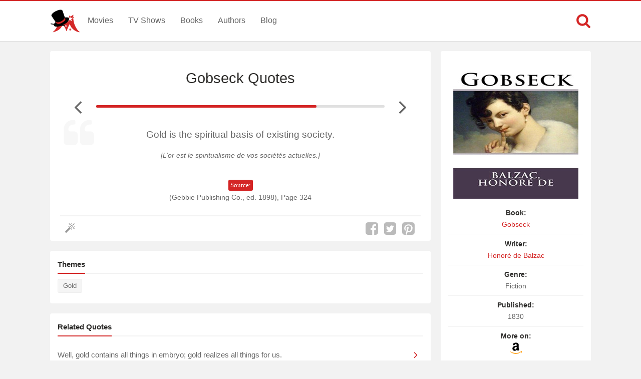

--- FILE ---
content_type: text/html; charset=UTF-8
request_url: https://www.magicalquote.com/bookquotes/gold-is-the-spiritual-basis-of-existing-society/
body_size: 4651
content:
<!DOCTYPE html>
<html lang="en-US" id="top-of-site">
<head>
	<meta charset="utf-8">
	<meta name="viewport" content="width=device-width, initial-scale=1.0">
	
	<title>Gold is the spiritual basis of existing society. - MagicalQuote</title>
	<meta name='robots' content='index, follow, max-image-preview:large, max-snippet:-1, max-video-preview:-1' />

	<!-- This site is optimized with the Yoast SEO plugin v21.4 - https://yoast.com/wordpress/plugins/seo/ -->
	<link rel="canonical" href="https://www.magicalquote.com/bookquotes/gold-is-the-spiritual-basis-of-existing-society/" />
	<meta property="og:locale" content="en_US" />
	<meta property="og:type" content="article" />
	<meta property="og:title" content="Gold is the spiritual basis of existing society. - MagicalQuote" />
	<meta property="og:description" content="Gold is the spiritual basis of existing society." />
	<meta property="og:url" content="https://www.magicalquote.com/bookquotes/gold-is-the-spiritual-basis-of-existing-society/" />
	<meta property="og:site_name" content="MagicalQuote" />
	<meta property="article:publisher" content="https://www.facebook.com/magicalquote/" />
	<meta property="article:modified_time" content="2023-05-20T09:21:43+00:00" />
	<meta property="og:image" content="https://www.magicalquote.com/wp-content/uploads/2018/07/Gobseck.jpg" />
	<meta property="og:image:width" content="250" />
	<meta property="og:image:height" content="280" />
	<meta property="og:image:type" content="image/jpeg" />
	<meta name="twitter:card" content="summary_large_image" />
	<meta name="twitter:site" content="@magic2quote" />
	<script type="application/ld+json" class="yoast-schema-graph">{"@context":"https://schema.org","@graph":[{"@type":"WebPage","@id":"https://www.magicalquote.com/bookquotes/gold-is-the-spiritual-basis-of-existing-society/","url":"https://www.magicalquote.com/bookquotes/gold-is-the-spiritual-basis-of-existing-society/","name":"Gold is the spiritual basis of existing society. - MagicalQuote","isPartOf":{"@id":"https://www.magicalquote.com/#website"},"primaryImageOfPage":{"@id":"https://www.magicalquote.com/bookquotes/gold-is-the-spiritual-basis-of-existing-society/#primaryimage"},"image":{"@id":"https://www.magicalquote.com/bookquotes/gold-is-the-spiritual-basis-of-existing-society/#primaryimage"},"thumbnailUrl":"https://www.magicalquote.com/wp-content/uploads/2018/07/Gobseck.jpg","datePublished":"2018-07-11T15:02:35+00:00","dateModified":"2023-05-20T09:21:43+00:00","inLanguage":"en-US","potentialAction":[{"@type":"ReadAction","target":["https://www.magicalquote.com/bookquotes/gold-is-the-spiritual-basis-of-existing-society/"]}]},{"@type":"ImageObject","inLanguage":"en-US","@id":"https://www.magicalquote.com/bookquotes/gold-is-the-spiritual-basis-of-existing-society/#primaryimage","url":"https://www.magicalquote.com/wp-content/uploads/2018/07/Gobseck.jpg","contentUrl":"https://www.magicalquote.com/wp-content/uploads/2018/07/Gobseck.jpg","width":250,"height":280,"caption":"Honoré de Balzac (Gobseck Quotes)"},{"@type":"WebSite","@id":"https://www.magicalquote.com/#website","url":"https://www.magicalquote.com/","name":"MagicalQuote","description":"The place where magic turns in quote...","potentialAction":[{"@type":"SearchAction","target":{"@type":"EntryPoint","urlTemplate":"https://www.magicalquote.com/?s={search_term_string}"},"query-input":"required name=search_term_string"}],"inLanguage":"en-US"}]}</script>
	<!-- / Yoast SEO plugin. -->



	
 
	<!-- CSS
  ================================================== -->

    <link rel="stylesheet" href="https://www.magicalquote.com/wp-content/themes/MagicalQuote/style.css" />
   

	<!-- Favicons
	================================================== -->
        
 	<link rel="apple-touch-icon" sizes="180x180" href="https://www.magicalquote.com/wp-content/themes/MagicalQuote/images/apple-touch-icon.png">
	<link rel="icon" type="image/png" href="https://www.magicalquote.com/wp-content/themes/MagicalQuote/images/favicon-32x32.png" sizes="32x32">
	<link rel="icon" type="image/png" href="https://www.magicalquote.com/wp-content/themes/MagicalQuote/images/favicon-16x16.png" sizes="16x16">
	<link rel="manifest" href="https://www.magicalquote.com/wp-content/themes/MagicalQuote/images/manifest.json">
	<link rel="mask-icon" href="https://www.magicalquote.com/wp-content/themes/MagicalQuote/images/safari-pinned-tab.svg" color="#d42525">
	<link rel="shortcut icon" href="https://www.magicalquote.com/wp-content/themes/MagicalQuote/images/favicon.ico">
	<meta name="msapplication-config" content="https://www.magicalquote.com/wp-content/themes/MagicalQuote/images/browserconfig.xml">
	<meta name="theme-color" content="#ffffff">
	
	
    <!-- Head End
  ================================================== -->
    
    
<script>
var ajax=new XMLHttpRequest;ajax.open("GET","https://www.magicalquote.com/wp-content/themes/MagicalQuote/images/symbol-defs.svg",!0),ajax.send(),ajax.onload=function(){var e=document.createElement("div");e.innerHTML=ajax.responseText,document.body.insertBefore(e,document.body.childNodes[0])};
</script>
</head>
<body>


	<header class="header fixed-head">
		<nav class="header-content stick">
			<a href="javascript:void(0)" id="trigger-overlay" class="navbarbutton"><svg class="svg-icon"><use xlink:href="#icon-bars"></use></svg></a>
			<div class="logo">
				<a href="https://www.magicalquote.com/" title="MagicalQuote"><svg class="svg-icon"><use xlink:href="#icon-logofinish"></use></svg></a>	
			</div><!-- .logo /-->
			<ul class="nav-menu">
			<li id="menu-item-30" class="menu-item menu-item-type-post_type menu-item-object-page menu-item-30"><a href="https://www.magicalquote.com/movies/">Movies</a></li>
			<li id="menu-item-24" class="menu-item menu-item-type-post_type menu-item-object-page menu-item-24"><a href="https://www.magicalquote.com/tvseries/">TV Shows</a></li>
			<li id="menu-item-54" class="menu-item menu-item-type-post_type menu-item-object-page menu-item-54"><a href="https://www.magicalquote.com/books/">Books</a></li>
			<li id="menu-item-99" class="menu-item menu-item-type-post_type menu-item-object-page menu-item-99"><a href="https://www.magicalquote.com/authors/">Authors</a></li>
			<li id="menu-item-109" class="menu-item menu-item-type-post_type menu-item-object-page menu-item-109"><a href="https://www.magicalquote.com/blog/">Blog</a></li>
			</ul>	
				<div class="m-search">		
								<a class="m-search-show" href="javascript:void(0)"><svg class="svg-icon"><use xlink:href="#icon-search"></use></svg></a>
								<form class="m-search-form stick show_hidden" role="search" action="https://www.magicalquote.com/">
									<div class="m-search-input">
											<input type="search" value="" name="s" placeholder="Search...">											
									</div>												
									<button type="submit" class="m-search-search" disabled="disabled"><svg class="svg-icon"><use xlink:href="#icon-search"></use></svg>	</button>									
									<a class="m-search-close" href="javascript:void(0)" title="Close"><svg class="svg-icon"><use xlink:href="#icon-close"></use></svg></a>
								</form>				
				</div>
		</nav>	
	</header><!-- #header /-->
    <div class="container">
		
        
<div id="post-list-single" class="columns">
       <div class="two-thirds column grid-padding">         
			<div class="styleblogpost styleblogpost-offset step-bottom single-sw"> 
				<div class="full-width column">
					<div class="single-title column">
                     <h1><a href="https://www.magicalquote.com/book/gobseck/" rel="tag">Gobseck Quotes</a></h1>
					</div>
			    </div>
								<div class="nav-adjust">
										<a rel="prev" class="mq-post-nav mq-post-nav-prev" href="https://www.magicalquote.com/bookquotes/what-is-life-but-a-machine-set-in-motion-by-money/" title="Previous Gobseck Quote"><svg class="svg-icon"><use xlink:href="#icon-angle-left"></use></svg></a>
										<div class="MQpageNav "><div class="MQageNavslide MQageNavslide-thick" style="width: 76.47%"></div></div>
										<a rel="next" class="mq-post-nav mq-post-nav-next" href="https://www.magicalquote.com/bookquotes/none-but-fools-and-invalids-can-find-pleasure/" title="Next Gobseck Quote"><svg class="svg-icon"><use xlink:href="#icon-angle-right"></use></svg></a>
									</div>
								
							<div class="full-width">
							<div class="quote-content">
														<svg class="svg-icon"><use xlink:href="#icon-quote-left"></use></svg>
							<p>Gold is the spiritual basis of existing society.<span class='mq-add-info'>[L&#8217;or est le spiritualisme de vos sociétés actuelles.]</span></p>
</div>
														<div class="quotes-source">							
							<span class="entry-source">Source:</span><span class="entry-source-text">(Gebbie Publishing Co., ed. 1898), Page 324</span>							
							</div>
							<a href="https://www.amazon.com/s/ref=as_li_ss_tl?url=search-alias=aps&field-keywords=Gobseck&linkCode=ll2&tag=magicalquote-20&linkId=6d0cd6f819a20b278bf49e372331c3d1" rel="sponsored" class="amazon-link amazon-link-in mobile-view">
					<span>Find more on </span><span><svg class="svg-icon"><use xlink:href="#icon-amazon"></use></svg></span>
					</a>							</div>

				 <div class="likeshare likeshare-inpost bottom-meta-single">
							<a href="javascript:void(0)" class="jm-post-like" data-post_id="32392" title="Do Some Magic!"><span><svg class="svg-icon"><use xlink:href="#icon-magic-wand"></use></svg></span><span class="s-count"></span></a>							<ul data-url="https://www.magicalquote.com/bookquotes/gold-is-the-spiritual-basis-of-existing-society/" data-content="Gold is the spiritual basis of existing society.">
				
				<li><a class="social-share facebook-svg" data-action="facebook" href="javascript:void(0)"><svg class="svg-icon share"><use xlink:href="#icon-facebook-square"></use></svg></a></li>
				<li><a class="social-share twitter-svg" data-action="twitter" href="javascript:void(0)"><svg class="svg-icon share"><use xlink:href="#icon-twitter-square"></use></svg></a></li>
				<li><a class="social-share pinterest-svg" data-action="pinterest" href="javascript:void(0)"><svg class="svg-icon share"><use xlink:href="#icon-pinterest-square"></use></svg></a></li>
			</ul><!--/.post-sharrre-->
				</div>
			</div>
						<div class="widget_tag_cloud widget blog-sidebar styleblogpost step-bottom">	
				<h4><span>Themes</span></h4>
				<div class="tagcloud">
				<a href="https://www.magicalquote.com/theme/gold/" rel="tag">Gold</a>				</div>		
			</div>	
						<div class="widget widget_rq styleblogpost">	
			<h4><span>Related Quotes</span></h4>
			<ul>
						<li>
						<a href="https://www.magicalquote.com/bookquotes/well-gold-contains-all-things-in-embryo/"><span>Well, gold contains all things in embryo; gold realizes all things for us.
</span><svg class="svg-icon"><use xlink:href="#icon-angle-right"></use></svg></a>
			</li>
						<li>
						<a href="https://www.magicalquote.com/bookquotes/more-gold-has-been-mined-from-the-brains/"><span>More gold has been mined from the brains of men than has ever been taken from the earth.
</span><svg class="svg-icon"><use xlink:href="#icon-angle-right"></use></svg></a>
			</li>
						<li>
						<a href="https://www.magicalquote.com/bookquotes/men-make-a-kingdom-strong-not-gold/"><span>Men make a kingdom strong, not gold.
</span><svg class="svg-icon"><use xlink:href="#icon-angle-right"></use></svg></a>
			</li>
						</ul></div><!-- end widget_rq -->
				

								
 			<div class="widget_tag_cloud widget blog-sidebar styleblogpost step-bottom">	
				<h4><span>Related Books</span></h4>
				<div class="tagcloud">	
				<a href="https://www.magicalquote.com/book/pride-and-prejudice/">Pride and Prejudice</a><a href="https://www.magicalquote.com/book/watchmen/">Watchmen</a><a href="https://www.magicalquote.com/book/night/">Night</a><a href="https://www.magicalquote.com/book/inferno/">Inferno</a><a href="https://www.magicalquote.com/book/wall-and-piece/">Wall and Piece</a><a href="https://www.magicalquote.com/book/freakonomics/">Freakonomics</a><a href="https://www.magicalquote.com/book/harry-potter-and-the-goblet-of-fire/">Harry Potter and the Goblet of Fire</a><a href="https://www.magicalquote.com/book/the-shack/">The Shack</a><a href="https://www.magicalquote.com/book/enders-game/">Ender's Game</a><a href="https://www.magicalquote.com/book/moneyball-the-art-of-winning-an-unfair-game/">Moneyball: The Art of Winning an Unfair Game</a>				</div>	
			</div>		
										
					
		 </div>  

		<div class="one-third column grid-padding">
		
		<div class="tax-name-sidebar styleblogpost">
		
		<div class="sidebar-image">
		 <a href="https://www.amazon.com/s/ref=as_li_ss_tl?url=search-alias=aps&field-keywords=Gobseck&linkCode=ll2&tag=magicalquote-20&linkId=6d0cd6f819a20b278bf49e372331c3d1" target="blank" rel="nofollow"><img width="250" height="280" src="https://www.magicalquote.com/wp-content/uploads/2018/07/Gobseck.jpg" class="attachment-32392 size-32392 wp-post-image" alt="Honoré de Balzac (Gobseck Quotes)" decoding="async" full="" fetchpriority="high" /></a>
		 </div>
		 <div class="sidebar-list">
			<ul class="listitem">
							<li><span>Book:</span> <a href="https://www.magicalquote.com/book/gobseck/" rel="tag">Gobseck</a></li>
							<li><span>Writer:</span> <a href="https://www.magicalquote.com/authorname/honore-de-balzac/" rel="tag">Honoré de Balzac</a></li>
							<li><span>Genre:</span> Fiction</li>	
							<li><span>Published:</span> 1830</li>								
									
							<li><span>More on:</span><a href="https://www.amazon.com/s/ref=as_li_ss_tl?url=search-alias=aps&field-keywords=Gobseck&linkCode=ll2&tag=magicalquote-20&linkId=6d0cd6f819a20b278bf49e372331c3d1" target="blank" rel="nofollow"><svg class="svg-icon"><use xlink:href="#icon-amazon"></use></svg></a></li>						
										</ul>
		</div>
		</div>

        </div>		
</div> 
		</div> 
        <footer>	
                <div class="container stick">          

					<div class="menubottom flex">	
					<ul class="flex-footer">
					<li><a href="https://www.magicalquote.com/about-us/">About Us</a></li>
					<li><a href="https://www.magicalquote.com/privacy-policy/">Privacy</a></li>
					<li><a href="https://www.magicalquote.com/terms-of-use/">Terms</a></li>
					<li><a href="https://www.magicalquote.com/contact/">Contact</a></li>
					</ul>
                    <ul class="social flex-footer">
					<li><a href="https://www.facebook.com/magicalquote" title="Facebook" target="_blank"><svg class="svg-icon share"><use xlink:href="#icon-facebook-square"></use></svg></a></li>
					<li><a href="https://twitter.com/magic2quote" title="Twitter" target="_blank"><svg class="svg-icon share"><use xlink:href="#icon-twitter-square"></use></svg></a></li>
					<li><a href="http://www.pinterest.com/magicalquote" title="Pinterest" target="_blank"><svg class="svg-icon share"><use xlink:href="#icon-pinterest-square"></use></svg></a></li>
					<li><a class="tooldown" href="http://magicalquote.tumblr.com/" target="_blank" original-title="Tumblr"><svg class="svg-icon share"><use xlink:href="#icon-tumblr-square"></use></svg></a></li>
					<li><a class="tooldown" href="http://instagram.com/magicalquote" target="_blank" original-title="Instagram"><svg class="svg-icon share"><use xlink:href="#icon-instagram-square"></use></svg></a></li>
					<li><a class="tooldown" href="https://www.youtube.com/user/MagicalQuote" target="_blank" original-title="Youtube"><svg class="svg-icon share"><use xlink:href="#icon-youtube-square"></use></svg></a></li>	
					</ul>
					</div>
					<div class="copyright">
					<span>© 2013-2025 MagicalQuote</span>
					</div>
                </div>               
        </footer> 
    <div class="overlay overlay-hugeinc">
			<button type="button" class="overlay-close"><svg class="svg-icon"><use xlink:href="#icon-close"></use></svg></button>
			<nav>
				<ul>
					<li><a href="https://www.magicalquote.com/movies/">Movies</a></li>
					<li><a href="https://www.magicalquote.com/tvseries/">TV Shows</a></li>
					<li><a href="https://www.magicalquote.com/books/">Books</a></li>
					<li><a href="https://www.magicalquote.com/authors/">Authors</a></li>
					<li><a href="https://www.magicalquote.com/blog/">Blog</a></li>
				</ul>
			</nav>
	</div>
	
    <a href="#top-of-site" class="backtotop" aria-label="Scroll to Top"><svg class="svg-icon"><use xlink:href="#icon-chevron-up"></use></svg></a>
	
  <script type="text/javascript">
	/* <![CDATA[ */
    var ajax_var = {"url":"https:\/\/www.magicalquote.com\/wp-admin\/admin-ajax.php","nonce":"dc07febde6"}	   /* ]]> */
  </script>
      <script type="text/javascript">
	/* <![CDATA[ */
    var image_lazy_load = {"image_unveil_load":"50"}	   /* ]]> */
  </script><script>
function downloadJSAtOnload() {
var element = document.createElement("script");
element.src = "https://www.magicalquote.com/wp-content/themes/MagicalQuote/js/defer.js";
document.body.appendChild(element);
}
if (window.addEventListener)
window.addEventListener("load", downloadJSAtOnload, false);
else if (window.attachEvent)
window.attachEvent("onload", downloadJSAtOnload);
else window.onload = downloadJSAtOnload;

function init() {
var imgDefer = document.getElementsByTagName('img');
for (var i=0; i<imgDefer.length; i++) {
if(imgDefer[i].getAttribute('data-src-nolazy')) {
imgDefer[i].setAttribute('src',imgDefer[i].getAttribute('data-src-nolazy'));
} } }
window.onload = init;
</script>
<!-- Google tag (gtag.js) -->
<script async src="https://www.googletagmanager.com/gtag/js?id=G-HEP5NQ9D69"></script>
<script>
  window.dataLayer = window.dataLayer || [];
  function gtag(){dataLayer.push(arguments);}
  gtag('js', new Date());

  gtag('config', 'G-HEP5NQ9D69');
</script>
</body>
</html>
<!--
Performance optimized by W3 Total Cache. Learn more: https://www.boldgrid.com/w3-total-cache/

Page Caching using Disk: Enhanced 

Served from: www.magicalquote.com @ 2026-01-19 17:22:26 by W3 Total Cache
-->